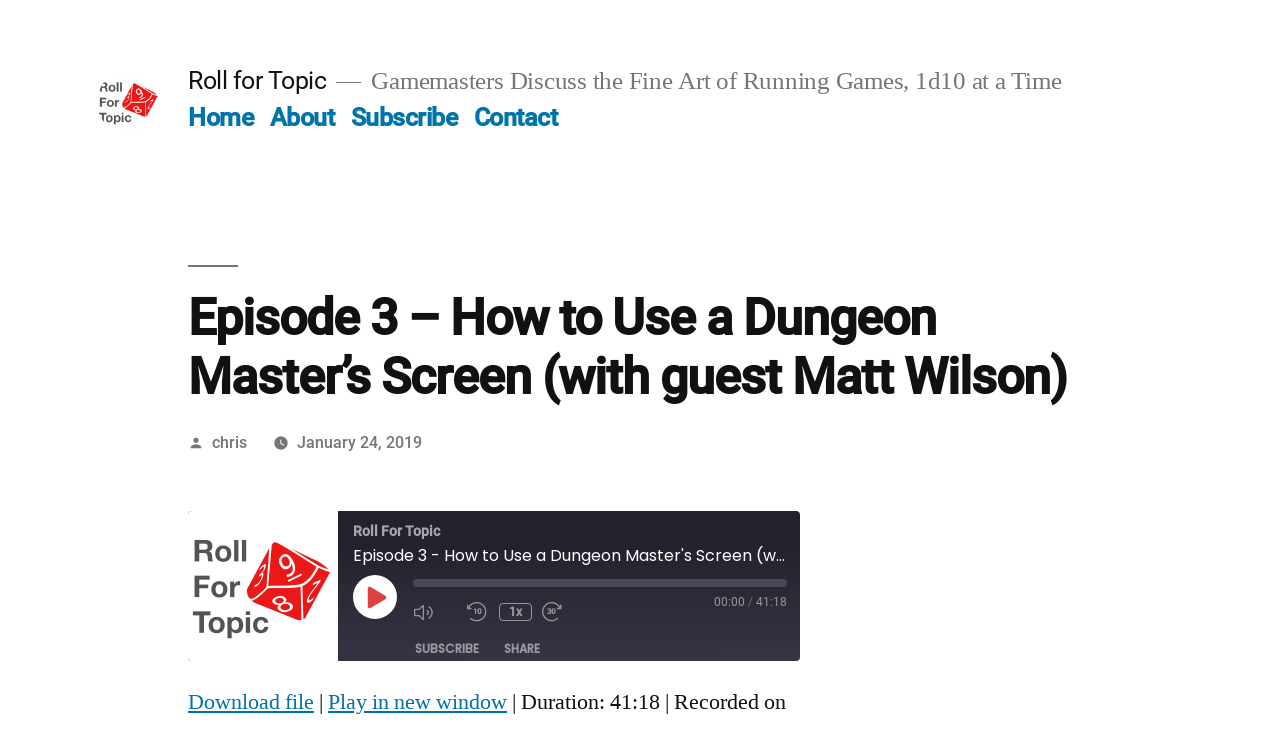

--- FILE ---
content_type: text/html; charset=UTF-8
request_url: https://www.gmdiscussions.com/podcast/episode-3/
body_size: 23854
content:
<!doctype html>
<html lang="en-US">
<head>
	<meta charset="UTF-8" />
	<meta name="viewport" content="width=device-width, initial-scale=1" />
	<link rel="profile" href="https://gmpg.org/xfn/11" />
	<title>Episode 3 &#8211; How to Use a Dungeon Master&#8217;s Screen (with guest Matt Wilson) &#8211; Roll for Topic</title>
<meta name='robots' content='max-image-preview:large' />
<link rel="alternate" type="application/rss+xml" title="Roll for Topic &raquo; Feed" href="https://www.gmdiscussions.com/feed/" />
<link rel="alternate" type="application/rss+xml" title="Roll for Topic &raquo; Comments Feed" href="https://www.gmdiscussions.com/comments/feed/" />
<script>
window._wpemojiSettings = {"baseUrl":"https:\/\/s.w.org\/images\/core\/emoji\/14.0.0\/72x72\/","ext":".png","svgUrl":"https:\/\/s.w.org\/images\/core\/emoji\/14.0.0\/svg\/","svgExt":".svg","source":{"concatemoji":"https:\/\/www.gmdiscussions.com\/wp-includes\/js\/wp-emoji-release.min.js?ver=6.3.7"}};
/*! This file is auto-generated */
!function(i,n){var o,s,e;function c(e){try{var t={supportTests:e,timestamp:(new Date).valueOf()};sessionStorage.setItem(o,JSON.stringify(t))}catch(e){}}function p(e,t,n){e.clearRect(0,0,e.canvas.width,e.canvas.height),e.fillText(t,0,0);var t=new Uint32Array(e.getImageData(0,0,e.canvas.width,e.canvas.height).data),r=(e.clearRect(0,0,e.canvas.width,e.canvas.height),e.fillText(n,0,0),new Uint32Array(e.getImageData(0,0,e.canvas.width,e.canvas.height).data));return t.every(function(e,t){return e===r[t]})}function u(e,t,n){switch(t){case"flag":return n(e,"\ud83c\udff3\ufe0f\u200d\u26a7\ufe0f","\ud83c\udff3\ufe0f\u200b\u26a7\ufe0f")?!1:!n(e,"\ud83c\uddfa\ud83c\uddf3","\ud83c\uddfa\u200b\ud83c\uddf3")&&!n(e,"\ud83c\udff4\udb40\udc67\udb40\udc62\udb40\udc65\udb40\udc6e\udb40\udc67\udb40\udc7f","\ud83c\udff4\u200b\udb40\udc67\u200b\udb40\udc62\u200b\udb40\udc65\u200b\udb40\udc6e\u200b\udb40\udc67\u200b\udb40\udc7f");case"emoji":return!n(e,"\ud83e\udef1\ud83c\udffb\u200d\ud83e\udef2\ud83c\udfff","\ud83e\udef1\ud83c\udffb\u200b\ud83e\udef2\ud83c\udfff")}return!1}function f(e,t,n){var r="undefined"!=typeof WorkerGlobalScope&&self instanceof WorkerGlobalScope?new OffscreenCanvas(300,150):i.createElement("canvas"),a=r.getContext("2d",{willReadFrequently:!0}),o=(a.textBaseline="top",a.font="600 32px Arial",{});return e.forEach(function(e){o[e]=t(a,e,n)}),o}function t(e){var t=i.createElement("script");t.src=e,t.defer=!0,i.head.appendChild(t)}"undefined"!=typeof Promise&&(o="wpEmojiSettingsSupports",s=["flag","emoji"],n.supports={everything:!0,everythingExceptFlag:!0},e=new Promise(function(e){i.addEventListener("DOMContentLoaded",e,{once:!0})}),new Promise(function(t){var n=function(){try{var e=JSON.parse(sessionStorage.getItem(o));if("object"==typeof e&&"number"==typeof e.timestamp&&(new Date).valueOf()<e.timestamp+604800&&"object"==typeof e.supportTests)return e.supportTests}catch(e){}return null}();if(!n){if("undefined"!=typeof Worker&&"undefined"!=typeof OffscreenCanvas&&"undefined"!=typeof URL&&URL.createObjectURL&&"undefined"!=typeof Blob)try{var e="postMessage("+f.toString()+"("+[JSON.stringify(s),u.toString(),p.toString()].join(",")+"));",r=new Blob([e],{type:"text/javascript"}),a=new Worker(URL.createObjectURL(r),{name:"wpTestEmojiSupports"});return void(a.onmessage=function(e){c(n=e.data),a.terminate(),t(n)})}catch(e){}c(n=f(s,u,p))}t(n)}).then(function(e){for(var t in e)n.supports[t]=e[t],n.supports.everything=n.supports.everything&&n.supports[t],"flag"!==t&&(n.supports.everythingExceptFlag=n.supports.everythingExceptFlag&&n.supports[t]);n.supports.everythingExceptFlag=n.supports.everythingExceptFlag&&!n.supports.flag,n.DOMReady=!1,n.readyCallback=function(){n.DOMReady=!0}}).then(function(){return e}).then(function(){var e;n.supports.everything||(n.readyCallback(),(e=n.source||{}).concatemoji?t(e.concatemoji):e.wpemoji&&e.twemoji&&(t(e.twemoji),t(e.wpemoji)))}))}((window,document),window._wpemojiSettings);
</script>
<style>
img.wp-smiley,
img.emoji {
	display: inline !important;
	border: none !important;
	box-shadow: none !important;
	height: 1em !important;
	width: 1em !important;
	margin: 0 0.07em !important;
	vertical-align: -0.1em !important;
	background: none !important;
	padding: 0 !important;
}
</style>
	<link rel='stylesheet' id='wp-block-library-css' href='https://www.gmdiscussions.com/wp-includes/css/dist/block-library/style.min.css?ver=6.3.7' media='all' />
<style id='wp-block-library-theme-inline-css'>
.wp-block-audio figcaption{color:#555;font-size:13px;text-align:center}.is-dark-theme .wp-block-audio figcaption{color:hsla(0,0%,100%,.65)}.wp-block-audio{margin:0 0 1em}.wp-block-code{border:1px solid #ccc;border-radius:4px;font-family:Menlo,Consolas,monaco,monospace;padding:.8em 1em}.wp-block-embed figcaption{color:#555;font-size:13px;text-align:center}.is-dark-theme .wp-block-embed figcaption{color:hsla(0,0%,100%,.65)}.wp-block-embed{margin:0 0 1em}.blocks-gallery-caption{color:#555;font-size:13px;text-align:center}.is-dark-theme .blocks-gallery-caption{color:hsla(0,0%,100%,.65)}.wp-block-image figcaption{color:#555;font-size:13px;text-align:center}.is-dark-theme .wp-block-image figcaption{color:hsla(0,0%,100%,.65)}.wp-block-image{margin:0 0 1em}.wp-block-pullquote{border-bottom:4px solid;border-top:4px solid;color:currentColor;margin-bottom:1.75em}.wp-block-pullquote cite,.wp-block-pullquote footer,.wp-block-pullquote__citation{color:currentColor;font-size:.8125em;font-style:normal;text-transform:uppercase}.wp-block-quote{border-left:.25em solid;margin:0 0 1.75em;padding-left:1em}.wp-block-quote cite,.wp-block-quote footer{color:currentColor;font-size:.8125em;font-style:normal;position:relative}.wp-block-quote.has-text-align-right{border-left:none;border-right:.25em solid;padding-left:0;padding-right:1em}.wp-block-quote.has-text-align-center{border:none;padding-left:0}.wp-block-quote.is-large,.wp-block-quote.is-style-large,.wp-block-quote.is-style-plain{border:none}.wp-block-search .wp-block-search__label{font-weight:700}.wp-block-search__button{border:1px solid #ccc;padding:.375em .625em}:where(.wp-block-group.has-background){padding:1.25em 2.375em}.wp-block-separator.has-css-opacity{opacity:.4}.wp-block-separator{border:none;border-bottom:2px solid;margin-left:auto;margin-right:auto}.wp-block-separator.has-alpha-channel-opacity{opacity:1}.wp-block-separator:not(.is-style-wide):not(.is-style-dots){width:100px}.wp-block-separator.has-background:not(.is-style-dots){border-bottom:none;height:1px}.wp-block-separator.has-background:not(.is-style-wide):not(.is-style-dots){height:2px}.wp-block-table{margin:0 0 1em}.wp-block-table td,.wp-block-table th{word-break:normal}.wp-block-table figcaption{color:#555;font-size:13px;text-align:center}.is-dark-theme .wp-block-table figcaption{color:hsla(0,0%,100%,.65)}.wp-block-video figcaption{color:#555;font-size:13px;text-align:center}.is-dark-theme .wp-block-video figcaption{color:hsla(0,0%,100%,.65)}.wp-block-video{margin:0 0 1em}.wp-block-template-part.has-background{margin-bottom:0;margin-top:0;padding:1.25em 2.375em}
</style>
<style id='classic-theme-styles-inline-css'>
/*! This file is auto-generated */
.wp-block-button__link{color:#fff;background-color:#32373c;border-radius:9999px;box-shadow:none;text-decoration:none;padding:calc(.667em + 2px) calc(1.333em + 2px);font-size:1.125em}.wp-block-file__button{background:#32373c;color:#fff;text-decoration:none}
</style>
<style id='global-styles-inline-css'>
body{--wp--preset--color--black: #000000;--wp--preset--color--cyan-bluish-gray: #abb8c3;--wp--preset--color--white: #FFF;--wp--preset--color--pale-pink: #f78da7;--wp--preset--color--vivid-red: #cf2e2e;--wp--preset--color--luminous-vivid-orange: #ff6900;--wp--preset--color--luminous-vivid-amber: #fcb900;--wp--preset--color--light-green-cyan: #7bdcb5;--wp--preset--color--vivid-green-cyan: #00d084;--wp--preset--color--pale-cyan-blue: #8ed1fc;--wp--preset--color--vivid-cyan-blue: #0693e3;--wp--preset--color--vivid-purple: #9b51e0;--wp--preset--color--primary: #0073a8;--wp--preset--color--secondary: #005075;--wp--preset--color--dark-gray: #111;--wp--preset--color--light-gray: #767676;--wp--preset--gradient--vivid-cyan-blue-to-vivid-purple: linear-gradient(135deg,rgba(6,147,227,1) 0%,rgb(155,81,224) 100%);--wp--preset--gradient--light-green-cyan-to-vivid-green-cyan: linear-gradient(135deg,rgb(122,220,180) 0%,rgb(0,208,130) 100%);--wp--preset--gradient--luminous-vivid-amber-to-luminous-vivid-orange: linear-gradient(135deg,rgba(252,185,0,1) 0%,rgba(255,105,0,1) 100%);--wp--preset--gradient--luminous-vivid-orange-to-vivid-red: linear-gradient(135deg,rgba(255,105,0,1) 0%,rgb(207,46,46) 100%);--wp--preset--gradient--very-light-gray-to-cyan-bluish-gray: linear-gradient(135deg,rgb(238,238,238) 0%,rgb(169,184,195) 100%);--wp--preset--gradient--cool-to-warm-spectrum: linear-gradient(135deg,rgb(74,234,220) 0%,rgb(151,120,209) 20%,rgb(207,42,186) 40%,rgb(238,44,130) 60%,rgb(251,105,98) 80%,rgb(254,248,76) 100%);--wp--preset--gradient--blush-light-purple: linear-gradient(135deg,rgb(255,206,236) 0%,rgb(152,150,240) 100%);--wp--preset--gradient--blush-bordeaux: linear-gradient(135deg,rgb(254,205,165) 0%,rgb(254,45,45) 50%,rgb(107,0,62) 100%);--wp--preset--gradient--luminous-dusk: linear-gradient(135deg,rgb(255,203,112) 0%,rgb(199,81,192) 50%,rgb(65,88,208) 100%);--wp--preset--gradient--pale-ocean: linear-gradient(135deg,rgb(255,245,203) 0%,rgb(182,227,212) 50%,rgb(51,167,181) 100%);--wp--preset--gradient--electric-grass: linear-gradient(135deg,rgb(202,248,128) 0%,rgb(113,206,126) 100%);--wp--preset--gradient--midnight: linear-gradient(135deg,rgb(2,3,129) 0%,rgb(40,116,252) 100%);--wp--preset--font-size--small: 19.5px;--wp--preset--font-size--medium: 20px;--wp--preset--font-size--large: 36.5px;--wp--preset--font-size--x-large: 42px;--wp--preset--font-size--normal: 22px;--wp--preset--font-size--huge: 49.5px;--wp--preset--spacing--20: 0.44rem;--wp--preset--spacing--30: 0.67rem;--wp--preset--spacing--40: 1rem;--wp--preset--spacing--50: 1.5rem;--wp--preset--spacing--60: 2.25rem;--wp--preset--spacing--70: 3.38rem;--wp--preset--spacing--80: 5.06rem;--wp--preset--shadow--natural: 6px 6px 9px rgba(0, 0, 0, 0.2);--wp--preset--shadow--deep: 12px 12px 50px rgba(0, 0, 0, 0.4);--wp--preset--shadow--sharp: 6px 6px 0px rgba(0, 0, 0, 0.2);--wp--preset--shadow--outlined: 6px 6px 0px -3px rgba(255, 255, 255, 1), 6px 6px rgba(0, 0, 0, 1);--wp--preset--shadow--crisp: 6px 6px 0px rgba(0, 0, 0, 1);}:where(.is-layout-flex){gap: 0.5em;}:where(.is-layout-grid){gap: 0.5em;}body .is-layout-flow > .alignleft{float: left;margin-inline-start: 0;margin-inline-end: 2em;}body .is-layout-flow > .alignright{float: right;margin-inline-start: 2em;margin-inline-end: 0;}body .is-layout-flow > .aligncenter{margin-left: auto !important;margin-right: auto !important;}body .is-layout-constrained > .alignleft{float: left;margin-inline-start: 0;margin-inline-end: 2em;}body .is-layout-constrained > .alignright{float: right;margin-inline-start: 2em;margin-inline-end: 0;}body .is-layout-constrained > .aligncenter{margin-left: auto !important;margin-right: auto !important;}body .is-layout-constrained > :where(:not(.alignleft):not(.alignright):not(.alignfull)){max-width: var(--wp--style--global--content-size);margin-left: auto !important;margin-right: auto !important;}body .is-layout-constrained > .alignwide{max-width: var(--wp--style--global--wide-size);}body .is-layout-flex{display: flex;}body .is-layout-flex{flex-wrap: wrap;align-items: center;}body .is-layout-flex > *{margin: 0;}body .is-layout-grid{display: grid;}body .is-layout-grid > *{margin: 0;}:where(.wp-block-columns.is-layout-flex){gap: 2em;}:where(.wp-block-columns.is-layout-grid){gap: 2em;}:where(.wp-block-post-template.is-layout-flex){gap: 1.25em;}:where(.wp-block-post-template.is-layout-grid){gap: 1.25em;}.has-black-color{color: var(--wp--preset--color--black) !important;}.has-cyan-bluish-gray-color{color: var(--wp--preset--color--cyan-bluish-gray) !important;}.has-white-color{color: var(--wp--preset--color--white) !important;}.has-pale-pink-color{color: var(--wp--preset--color--pale-pink) !important;}.has-vivid-red-color{color: var(--wp--preset--color--vivid-red) !important;}.has-luminous-vivid-orange-color{color: var(--wp--preset--color--luminous-vivid-orange) !important;}.has-luminous-vivid-amber-color{color: var(--wp--preset--color--luminous-vivid-amber) !important;}.has-light-green-cyan-color{color: var(--wp--preset--color--light-green-cyan) !important;}.has-vivid-green-cyan-color{color: var(--wp--preset--color--vivid-green-cyan) !important;}.has-pale-cyan-blue-color{color: var(--wp--preset--color--pale-cyan-blue) !important;}.has-vivid-cyan-blue-color{color: var(--wp--preset--color--vivid-cyan-blue) !important;}.has-vivid-purple-color{color: var(--wp--preset--color--vivid-purple) !important;}.has-black-background-color{background-color: var(--wp--preset--color--black) !important;}.has-cyan-bluish-gray-background-color{background-color: var(--wp--preset--color--cyan-bluish-gray) !important;}.has-white-background-color{background-color: var(--wp--preset--color--white) !important;}.has-pale-pink-background-color{background-color: var(--wp--preset--color--pale-pink) !important;}.has-vivid-red-background-color{background-color: var(--wp--preset--color--vivid-red) !important;}.has-luminous-vivid-orange-background-color{background-color: var(--wp--preset--color--luminous-vivid-orange) !important;}.has-luminous-vivid-amber-background-color{background-color: var(--wp--preset--color--luminous-vivid-amber) !important;}.has-light-green-cyan-background-color{background-color: var(--wp--preset--color--light-green-cyan) !important;}.has-vivid-green-cyan-background-color{background-color: var(--wp--preset--color--vivid-green-cyan) !important;}.has-pale-cyan-blue-background-color{background-color: var(--wp--preset--color--pale-cyan-blue) !important;}.has-vivid-cyan-blue-background-color{background-color: var(--wp--preset--color--vivid-cyan-blue) !important;}.has-vivid-purple-background-color{background-color: var(--wp--preset--color--vivid-purple) !important;}.has-black-border-color{border-color: var(--wp--preset--color--black) !important;}.has-cyan-bluish-gray-border-color{border-color: var(--wp--preset--color--cyan-bluish-gray) !important;}.has-white-border-color{border-color: var(--wp--preset--color--white) !important;}.has-pale-pink-border-color{border-color: var(--wp--preset--color--pale-pink) !important;}.has-vivid-red-border-color{border-color: var(--wp--preset--color--vivid-red) !important;}.has-luminous-vivid-orange-border-color{border-color: var(--wp--preset--color--luminous-vivid-orange) !important;}.has-luminous-vivid-amber-border-color{border-color: var(--wp--preset--color--luminous-vivid-amber) !important;}.has-light-green-cyan-border-color{border-color: var(--wp--preset--color--light-green-cyan) !important;}.has-vivid-green-cyan-border-color{border-color: var(--wp--preset--color--vivid-green-cyan) !important;}.has-pale-cyan-blue-border-color{border-color: var(--wp--preset--color--pale-cyan-blue) !important;}.has-vivid-cyan-blue-border-color{border-color: var(--wp--preset--color--vivid-cyan-blue) !important;}.has-vivid-purple-border-color{border-color: var(--wp--preset--color--vivid-purple) !important;}.has-vivid-cyan-blue-to-vivid-purple-gradient-background{background: var(--wp--preset--gradient--vivid-cyan-blue-to-vivid-purple) !important;}.has-light-green-cyan-to-vivid-green-cyan-gradient-background{background: var(--wp--preset--gradient--light-green-cyan-to-vivid-green-cyan) !important;}.has-luminous-vivid-amber-to-luminous-vivid-orange-gradient-background{background: var(--wp--preset--gradient--luminous-vivid-amber-to-luminous-vivid-orange) !important;}.has-luminous-vivid-orange-to-vivid-red-gradient-background{background: var(--wp--preset--gradient--luminous-vivid-orange-to-vivid-red) !important;}.has-very-light-gray-to-cyan-bluish-gray-gradient-background{background: var(--wp--preset--gradient--very-light-gray-to-cyan-bluish-gray) !important;}.has-cool-to-warm-spectrum-gradient-background{background: var(--wp--preset--gradient--cool-to-warm-spectrum) !important;}.has-blush-light-purple-gradient-background{background: var(--wp--preset--gradient--blush-light-purple) !important;}.has-blush-bordeaux-gradient-background{background: var(--wp--preset--gradient--blush-bordeaux) !important;}.has-luminous-dusk-gradient-background{background: var(--wp--preset--gradient--luminous-dusk) !important;}.has-pale-ocean-gradient-background{background: var(--wp--preset--gradient--pale-ocean) !important;}.has-electric-grass-gradient-background{background: var(--wp--preset--gradient--electric-grass) !important;}.has-midnight-gradient-background{background: var(--wp--preset--gradient--midnight) !important;}.has-small-font-size{font-size: var(--wp--preset--font-size--small) !important;}.has-medium-font-size{font-size: var(--wp--preset--font-size--medium) !important;}.has-large-font-size{font-size: var(--wp--preset--font-size--large) !important;}.has-x-large-font-size{font-size: var(--wp--preset--font-size--x-large) !important;}
.wp-block-navigation a:where(:not(.wp-element-button)){color: inherit;}
:where(.wp-block-post-template.is-layout-flex){gap: 1.25em;}:where(.wp-block-post-template.is-layout-grid){gap: 1.25em;}
:where(.wp-block-columns.is-layout-flex){gap: 2em;}:where(.wp-block-columns.is-layout-grid){gap: 2em;}
.wp-block-pullquote{font-size: 1.5em;line-height: 1.6;}
</style>
<link rel='stylesheet' id='twentynineteen-style-css' href='https://www.gmdiscussions.com/wp-content/themes/twentynineteen/style.css?ver=2.7' media='all' />
<link rel='stylesheet' id='twentynineteen-print-style-css' href='https://www.gmdiscussions.com/wp-content/themes/twentynineteen/print.css?ver=2.7' media='print' />
<script src='https://www.gmdiscussions.com/wp-content/themes/twentynineteen/js/priority-menu.js?ver=20200129' id='twentynineteen-priority-menu-js' defer data-wp-strategy='defer'></script>
<link rel="https://api.w.org/" href="https://www.gmdiscussions.com/wp-json/" /><link rel="alternate" type="application/json" href="https://www.gmdiscussions.com/wp-json/wp/v2/podcast/23" /><link rel="EditURI" type="application/rsd+xml" title="RSD" href="https://www.gmdiscussions.com/xmlrpc.php?rsd" />
<meta name="generator" content="WordPress 6.3.7" />
<meta name="generator" content="Seriously Simple Podcasting 3.1.1" />
<link rel="canonical" href="https://www.gmdiscussions.com/podcast/episode-3/" />
<link rel='shortlink' href='https://www.gmdiscussions.com/?p=23' />
<link rel="alternate" type="application/json+oembed" href="https://www.gmdiscussions.com/wp-json/oembed/1.0/embed?url=https%3A%2F%2Fwww.gmdiscussions.com%2Fpodcast%2Fepisode-3%2F" />
<link rel="alternate" type="text/xml+oembed" href="https://www.gmdiscussions.com/wp-json/oembed/1.0/embed?url=https%3A%2F%2Fwww.gmdiscussions.com%2Fpodcast%2Fepisode-3%2F&#038;format=xml" />

<link rel="alternate" type="application/rss+xml" title="Podcast RSS feed" href="https://www.gmdiscussions.com/feed/podcast" />

</head>

<body class="podcast-template-default single single-podcast postid-23 wp-custom-logo wp-embed-responsive singular image-filters-enabled">
<div id="page" class="site">
	<a class="skip-link screen-reader-text" href="#content">
		Skip to content	</a>

		<header id="masthead" class="site-header">

			<div class="site-branding-container">
				<div class="site-branding">

			<div class="site-logo"><a href="https://www.gmdiscussions.com/" class="custom-logo-link" rel="home"><img width="190" height="190" src="https://www.gmdiscussions.com/wp-content/uploads/cropped-Artboard-Copy-2.png" class="custom-logo" alt="Roll for Topic" decoding="async" srcset="https://www.gmdiscussions.com/wp-content/uploads/cropped-Artboard-Copy-2.png 190w, https://www.gmdiscussions.com/wp-content/uploads/cropped-Artboard-Copy-2-150x150.png 150w" sizes="(max-width: 190px) 100vw, 190px" /></a></div>
								<p class="site-title"><a href="https://www.gmdiscussions.com/" rel="home">Roll for Topic</a></p>
			
				<p class="site-description">
				Gamemasters Discuss the Fine Art of Running Games, 1d10 at a Time			</p>
				<nav id="site-navigation" class="main-navigation" aria-label="Top Menu">
			<div class="menu-primary-menu-container"><ul id="menu-primary-menu" class="main-menu"><li id="menu-item-53" class="menu-item menu-item-type-custom menu-item-object-custom menu-item-53"><a href="/">Home</a></li>
<li id="menu-item-50" class="menu-item menu-item-type-post_type menu-item-object-page menu-item-50"><a href="https://www.gmdiscussions.com/about/">About</a></li>
<li id="menu-item-79" class="menu-item menu-item-type-post_type menu-item-object-page menu-item-79"><a href="https://www.gmdiscussions.com/subscribe/">Subscribe</a></li>
<li id="menu-item-194" class="menu-item menu-item-type-post_type menu-item-object-page menu-item-194"><a href="https://www.gmdiscussions.com/contact/">Contact</a></li>
</ul></div>
			<div class="main-menu-more">
				<ul class="main-menu">
					<li class="menu-item menu-item-has-children">
						<button class="submenu-expand main-menu-more-toggle is-empty" tabindex="-1"
							aria-label="More" aria-haspopup="true" aria-expanded="false"><svg class="svg-icon" width="24" height="24" aria-hidden="true" role="img" focusable="false" xmlns="http://www.w3.org/2000/svg"><g fill="none" fill-rule="evenodd"><path d="M0 0h24v24H0z"/><path fill="currentColor" fill-rule="nonzero" d="M12 2c5.52 0 10 4.48 10 10s-4.48 10-10 10S2 17.52 2 12 6.48 2 12 2zM6 14a2 2 0 1 0 0-4 2 2 0 0 0 0 4zm6 0a2 2 0 1 0 0-4 2 2 0 0 0 0 4zm6 0a2 2 0 1 0 0-4 2 2 0 0 0 0 4z"/></g></svg>
						</button>
						<ul class="sub-menu hidden-links">
							<li class="mobile-parent-nav-menu-item">
								<button class="menu-item-link-return"><svg class="svg-icon" width="24" height="24" aria-hidden="true" role="img" focusable="false" viewBox="0 0 24 24" version="1.1" xmlns="http://www.w3.org/2000/svg" xmlns:xlink="http://www.w3.org/1999/xlink"><path d="M15.41 7.41L14 6l-6 6 6 6 1.41-1.41L10.83 12z"></path><path d="M0 0h24v24H0z" fill="none"></path></svg>Back
								</button>
							</li>
						</ul>
					</li>
				</ul>
			</div>		</nav><!-- #site-navigation -->
		</div><!-- .site-branding -->
			</div><!-- .site-branding-container -->

					</header><!-- #masthead -->

	<div id="content" class="site-content">

	<div id="primary" class="content-area">
		<main id="main" class="site-main">

			
<article id="post-23" class="post-23 podcast type-podcast status-publish hentry tag-dungeon-master-screen series-roll-for-topic entry">
		<header class="entry-header">
		
<h1 class="entry-title">Episode 3 &#8211; How to Use a Dungeon Master&#8217;s Screen (with guest Matt Wilson)</h1>
<div class="entry-meta">
	<span class="byline"><svg class="svg-icon" width="16" height="16" aria-hidden="true" role="img" focusable="false" viewBox="0 0 24 24" version="1.1" xmlns="http://www.w3.org/2000/svg" xmlns:xlink="http://www.w3.org/1999/xlink"><path d="M12 12c2.21 0 4-1.79 4-4s-1.79-4-4-4-4 1.79-4 4 1.79 4 4 4zm0 2c-2.67 0-8 1.34-8 4v2h16v-2c0-2.66-5.33-4-8-4z"></path><path d="M0 0h24v24H0z" fill="none"></path></svg><span class="screen-reader-text">Posted by</span><span class="author vcard"><a class="url fn n" href="https://www.gmdiscussions.com/author/chris/">chris</a></span></span>	<span class="posted-on"><svg class="svg-icon" width="16" height="16" aria-hidden="true" role="img" focusable="false" xmlns="http://www.w3.org/2000/svg" viewBox="0 0 24 24"><defs><path id="a" d="M0 0h24v24H0V0z"></path></defs><clipPath id="b"><use xlink:href="#a" overflow="visible"></use></clipPath><path clip-path="url(#b)" d="M12 2C6.5 2 2 6.5 2 12s4.5 10 10 10 10-4.5 10-10S17.5 2 12 2zm4.2 14.2L11 13V7h1.5v5.2l4.5 2.7-.8 1.3z"></path></svg><a href="https://www.gmdiscussions.com/podcast/episode-3/" rel="bookmark"><time class="entry-date published" datetime="2019-01-24T20:45:30-05:00">January 24, 2019</time><time class="updated" datetime="2019-04-11T15:02:40-05:00">April 11, 2019</time></a></span>	<span class="comment-count">
					</span>
	</div><!-- .entry-meta -->
		</header>
	
	<div class="entry-content">
		<div class="podcast_player">
<div id="621275500" class="castos-player dark-mode" data-episode="23" data-player_id="621275500">
	<div class="player">
		<div class="player__main">
			<div class="player__artwork player__artwork-23">
				<img src="https://www.gmdiscussions.com/wp-content/uploads/rft-logo-square-3000-150x150.png" alt="Roll For Topic" title="Roll For Topic">
			</div>
			<div class="player__body">
				<div class="currently-playing">
					<div class="show player__podcast-title">
						Roll For Topic					</div>
					<div class="episode-title player__episode-title">Episode 3 - How to Use a Dungeon Master's Screen (with guest Matt Wilson)</div>
				</div>
				<div class="play-progress">
					<div class="play-pause-controls">
						<button title="Play" class="play-btn">
							<span class="screen-reader-text">Play Episode</span>
						</button>
						<button title="Pause" class="pause-btn hide">
							<span class="screen-reader-text">Pause Episode</span>
						</button>
						<img src="https://www.gmdiscussions.com/wp-content/plugins/seriously-simple-podcasting/assets/css/images/player/images/icon-loader.svg" alt="Loading" class="ssp-loader hide"/>
					</div>
					<div>
						<audio preload="none" class="clip clip-23">
							<source src="https://www.gmdiscussions.com/podcast-player/23/episode-3.mp3">
						</audio>
						<div class="ssp-progress" role="progressbar" title="Seek">
							<span class="progress__filled"></span>
						</div>
						<div class="ssp-playback playback">
							<div class="playback__controls">
								<button class="player-btn__volume" title="Mute/Unmute">
									<span class="screen-reader-text">Mute/Unmute Episode</span>
								</button>
								<button data-skip="-10" class="player-btn__rwd" title="Rewind 10 seconds">
								<span class="screen-reader-text">Rewind 10 Seconds</span>
								</button>
								<button data-speed="1" class="player-btn__speed" title="Playback Speed">1x</button>
								<button data-skip="30" class="player-btn__fwd" title="Fast Forward 30 seconds">
									<span class="screen-reader-text">Fast Forward 30 seconds</span>
								</button>
							</div>
							<div class="playback__timers">
								<time class="ssp-timer">00:00</time>
								<span>/</span>
								<!-- We need actual duration here from the server -->
								<time class="ssp-duration">41:18</time>
							</div>
						</div>
					</div>
				</div>
								<nav class="player-panels-nav">
											<button class="subscribe-btn" id="subscribe-btn-23" title="Subscribe">Subscribe</button>
																<button class="share-btn" id="share-btn-23" title="Share">Share</button>
									</nav>
							</div>
		</div>
	</div>
		<div class="player-panels player-panels-23">
				<div class="subscribe player-panel subscribe-23">
			<div class="close-btn close-btn-23">
				<span></span>
				<span></span>
			</div>
			<div class="panel__inner">
				<div class="subscribe-icons">
									</div>
				<div class="player-panel-row" area-label="RSS Feed URL">
					<div class="title">
						RSS Feed					</div>
					<div>
						<input value="https://www.gmdiscussions.com/feed/podcast/roll-for-topic" class="input-rss input-rss-23" title="RSS Feed URL" readonly />
					</div>
					<button class="copy-rss copy-rss-23" title="Copy RSS Feed URL"></button>
				</div>
			</div>
		</div>
						<div class="share share-23 player-panel">
			<div class="close-btn close-btn-23">
				<span></span>
				<span></span>
			</div>
			<div class="player-panel-row">
				<div class="title">
					Share				</div>
				<div class="icons-holder">
					<a href="https://www.facebook.com/sharer/sharer.php?u=https://www.gmdiscussions.com/podcast/episode-3/&t=Episode 3 - How to Use a Dungeon Master's Screen (with guest Matt Wilson)"
					   target="_blank" rel="noopener noreferrer" class="share-icon facebook" title="Share on Facebook">
						<span></span>
					</a>
					<a href="https://twitter.com/intent/tweet?text=https://www.gmdiscussions.com/podcast/episode-3/&url=Episode 3 - How to Use a Dungeon Master's Screen (with guest Matt Wilson)"
					   target="_blank" rel="noopener noreferrer" class="share-icon twitter" title="Share on Twitter">
						<span></span>
					</a>
					<a href="https://www.gmdiscussions.com/podcast-player/23/episode-3.mp3"
					   target="_blank" rel="noopener noreferrer" class="share-icon download" title="Download" download>
						<span></span>
					</a>
				</div>
			</div>
			<div class="player-panel-row">
				<div class="title">
					Link				</div>
				<div>
					<input value="https://www.gmdiscussions.com/podcast/episode-3/" class="input-link input-link-23" title="Episode URL" readonly />
				</div>
				<button class="copy-link copy-link-23" title="Copy Episode URL" readonly=""></button>
			</div>
			<div class="player-panel-row">
				<div class="title">
					Embed				</div>
				<div style="height: 10px;">
					<input type="text" value='&lt;blockquote class=&quot;wp-embedded-content&quot; data-secret=&quot;9ssxUC4rox&quot;&gt;&lt;a href=&quot;https://www.gmdiscussions.com/podcast/episode-3/&quot;&gt;Episode 3 &#8211; How to Use a Dungeon Master&#8217;s Screen (with guest Matt Wilson)&lt;/a&gt;&lt;/blockquote&gt;&lt;iframe sandbox=&quot;allow-scripts&quot; security=&quot;restricted&quot; src=&quot;https://www.gmdiscussions.com/podcast/episode-3/embed/#?secret=9ssxUC4rox&quot; width=&quot;500&quot; height=&quot;350&quot; title=&quot;&#8220;Episode 3 &#8211; How to Use a Dungeon Master&#8217;s Screen (with guest Matt Wilson)&#8221; &#8212; Roll for Topic&quot; data-secret=&quot;9ssxUC4rox&quot; frameborder=&quot;0&quot; marginwidth=&quot;0&quot; marginheight=&quot;0&quot; scrolling=&quot;no&quot; class=&quot;wp-embedded-content&quot;&gt;&lt;/iframe&gt;&lt;script&gt;
/*! This file is auto-generated */
!function(c,d){&quot;use strict&quot;;var e=!1,o=!1;if(d.querySelector)if(c.addEventListener)e=!0;if(c.wp=c.wp||{},c.wp.receiveEmbedMessage);else if(c.wp.receiveEmbedMessage=function(e){var t=e.data;if(!t);else if(!(t.secret||t.message||t.value));else if(/[^a-zA-Z0-9]/.test(t.secret));else{for(var r,s,a,i=d.querySelectorAll(&#039;iframe[data-secret=&quot;&#039;+t.secret+&#039;&quot;]&#039;),n=d.querySelectorAll(&#039;blockquote[data-secret=&quot;&#039;+t.secret+&#039;&quot;]&#039;),o=new RegExp(&quot;^https?:$&quot;,&quot;i&quot;),l=0;l&lt;n.length;l++)n[l].style.display=&quot;none&quot;;for(l=0;l&lt;i.length;l++)if(r=i[l],e.source!==r.contentWindow);else{if(r.removeAttribute(&quot;style&quot;),&quot;height&quot;===t.message){if(1e3&lt;(s=parseInt(t.value,10)))s=1e3;else if(~~s&lt;200)s=200;r.height=s}if(&quot;link&quot;===t.message)if(s=d.createElement(&quot;a&quot;),a=d.createElement(&quot;a&quot;),s.href=r.getAttribute(&quot;src&quot;),a.href=t.value,!o.test(a.protocol));else if(a.host===s.host)if(d.activeElement===r)c.top.location.href=t.value}}},e)c.addEventListener(&quot;message&quot;,c.wp.receiveEmbedMessage,!1),d.addEventListener(&quot;DOMContentLoaded&quot;,t,!1),c.addEventListener(&quot;load&quot;,t,!1);function t(){if(o);else{o=!0;for(var e,t,r,s=-1!==navigator.appVersion.indexOf(&quot;MSIE 10&quot;),a=!!navigator.userAgent.match(/Trident.*rv:11\./),i=d.querySelectorAll(&quot;iframe.wp-embedded-content&quot;),n=0;n&lt;i.length;n++){if(!(r=(t=i[n]).getAttribute(&quot;data-secret&quot;)))r=Math.random().toString(36).substr(2,10),t.src+=&quot;#?secret=&quot;+r,t.setAttribute(&quot;data-secret&quot;,r);if(s||a)(e=t.cloneNode(!0)).removeAttribute(&quot;security&quot;),t.parentNode.replaceChild(e,t);t.contentWindow.postMessage({message:&quot;ready&quot;,secret:r},&quot;*&quot;)}}}}(window,document);
&lt;/script&gt;
' title="Embed Code"
					       class="input-embed input-embed-23" readonly/>
				</div>
				<button class="copy-embed copy-embed-23" title="Copy Embed Code"></button>
			</div>
		</div>
			</div>
	
	</div>
<div class="podcast_meta"><aside><p><a href="https://www.gmdiscussions.com/podcast-download/23/episode-3.mp3?ref=download" title="Episode 3 &#8211; How to Use a Dungeon Master&#8217;s Screen (with guest Matt Wilson) " class="podcast-meta-download">Download file</a> | <a href="https://www.gmdiscussions.com/podcast-download/23/episode-3.mp3?ref=new_window" target="_blank" title="Episode 3 &#8211; How to Use a Dungeon Master&#8217;s Screen (with guest Matt Wilson) " class="podcast-meta-new-window">Play in new window</a> | <span class="podcast-meta-duration">Duration: 41:18</span> | <span class="podcast-meta-date">Recorded on January 16, 2019</span></p></aside></div></div>
<p>What makes a good DM screen, and what do they add to the game? Special guest gamemaster <a href="http://hypomodern.com/">Matt Wilson</a> joins Andy and Chris to talk about how they do (or don&#8217;t) use dungeon master&#8217;s screens. </p>



<p>Episode 3 appendix (AKA things that got mentioned):</p>



<ul><li><em><a href="http://site.pelgranepress.com/index.php/eternal-lies/">Eternal Lies</a></em>, a Trail of Cthulhu campaign that Matt is preparing to run with the <a href="https://site.pelgranepress.com/index.php/see-p-xx-quickshock-101/">Gumshoe Quickshock</a> system.</li>
<li><a href="http://hammerdog.com/twgs/">The World&#8217;s Greatest Screen</a> by Hammerdog Games, the customizable GM screen Matt uses in his games.</li><li><a href="https://en.wikipedia.org/wiki/Top_Secret_(role-playing_game)#Top_Secret/S.I._edition">Top Secret S/I</a>, an espionage RPG from the 80s whose player-facing GM screen Andy is fond of.</li><li>The hilariously over-the-top <em><a href="http://3.bp.blogspot.com/-nbNFd7F8Sg4/VHnP8qd6JLI/AAAAAAAAApA/F2ypbvQ4gTE/s1600/HackMaster%2BDM%2BShield%2B%2B01.jpg">Hackmaster</a></em><a href="http://3.bp.blogspot.com/-nbNFd7F8Sg4/VHnP8qd6JLI/AAAAAAAAApA/F2ypbvQ4gTE/s1600/HackMaster%2BDM%2BShield%2B%2B01.jpg"> GM screen</a>.</li><li>A <a href="https://merricb.com/2014/06/27/add-review-i6-ravenloft/">review of module <em>I6: Ravenloft</em></a> with an image and mention of its gorgeous isometric map, which appeared on its cover/GM screen.</li></ul>


<h2>Transcript provided by Barbara Tozier</h2>

<p>Hosts: Chris Salzman and Andy Rau</br>
Guest: Matt Wilson</br>
Episode 3: How to Use a Dungeon Master&#8217;s Screen</p>

<p>[opening music]</p>

<p>Chris: Welcome to _Roll for Topic_, a podcast about GMs discussing issues at the table. My name is Chris Salzman&#8230;</p>

<p>Andy: &#8230;and I&#8217;m Andy Rau.</p>

<p>Chris: And we are joined this week by Matt Wilson.</p>

<p>Matt: Hi, how&#8217;s it going folks?</p>

<p>Chris: We wanted to bring a guest on just to get some other opinions and also just be able to talk to some of our friends about some things that they&#8217;re thinking about at the table as well. So, Matt, can you just give us a quick rundown of what games are you currently GMing? What&#8217;s your brief history with running games?</p>

<p>Matt: Gotcha. I&#8217;ve been running games for quite some time, since I was in middle school, which was, oh, 20-25 years ago now. I&#8217;m a one game at a time sort of person. Currently I am in &#8212; towards the later stages of &#8212; a long running _7th Sea_ second edition campaign that Chris actually is a player in.</p>

<p>Chris: Yes.</p>

<p>Matt: And I am prepping as we speak for the next game I&#8217;m going to run, which is going to be a remixed version of Pelgrane Press&#8217;s &#8220;Eternal Lies&#8221; for _Trail of Cthulhu_.</p>

<p>Andy: Oh, fantastic.</p>

<p>Chris: Very fun.</p>

<p>Matt: Yeah, I&#8217;m really looking forward to that. I&#8217;ve had it for a while, I backed it, talked to Simon about it. It sounds&#8230; it&#8217;s got a really great response from the community of Cthulhu GMs, and I&#8217;m looking forward to put my own spin on it.</p>

<p>Andy: Are you running that with the GUMSHOE system?</p>

<p>Matt: I&#8217;m actually going to use the GUMSHOE Quick Shock system. It&#8217;s not really a second edition because they&#8217;re going to keep them both around, but it&#8217;s a many-years-later refined version of the system that Robin Laws put together for the _King in Yellow_ role playing game which is coming out in a couple of months.</p>

<p>Andy: Oh, nice.</p>

<p>Chris: Interesting. Do you know what are the major changes with it?</p>

<p>Matt: From my perspective, and we talked about a little bit about this beforehand, but I&#8217;ve been looking to streamline the mechanical engine of the system. And as Chris well knows, I, at this point in my GM career, *hate* rolling dice.</p>

<p>Chris: Yes.</p>

<p>Matt: I&#8217;m just done with the whole thing of rolling dice, as a GM. I mean, I&#8217;m still going to roll if I want to generate something random. Randomization is fine, but the whole thing where I&#8217;m rolling a bunch of NPC things behind the screen and keeping track of all that. That&#8217;s just too much. It&#8217;s altogether too much for me.</p>

<p>Chris: It&#8217;s funny that you&#8217;re running _7th Sea_, a game in which your players have to roll more dice than I&#8217;ve ever seen.</p>

<p>Matt: I&#8217;m fine with the players rolling dice. You guys knock your socks out rolling dice. But it gets weird when I have to do multiple NPCs and roll dice for each of them and all that stuff. The Quick Shock system puts all of the dice rolling &#8212; it&#8217;s a player facing system much like _Numenera_ or the _Cypher System_ if you&#8217;re familiar with that &#8212; where the player&#8217;s roll not only dictates whether or not they succeed, but also the consequences of how much they fail by failure. And it also has a really interesting group resolution mechanic where the challenge of an encounter, say, is set up front, and the party as a whole needs a certain level of success.</p>

<p>Chris: Oh, interesting.</p>

<p>Matt: So the stronger players in that particular type of encounter can carry the weaker ones, but everyone still gets to narrate, like, how they&#8217;re bailed out by the machine-gun-toting murder hobo&#8230;</p>

<p>Andy: There&#8217;s always one of those.</p>

<p>Matt: &#8230;or the neurasthenic person mostly cowers behind the scenes. But yeah, it&#8217;s got a good mix of retaining the core GUMSHOE investigative mechanics with streamlining the dice rolling.</p>

<p>Chris: Yeah.</p>

<p>Matt: I&#8217;m looking forward to seeing how that works out.</p>

<p>Chris: Well, let&#8217;s dive into the main thing that we do here. Andy, why don&#8217;t you take over at this point?</p>

<p>Andy: So the way that we do this podcast is at the beginning of the show, we &#8212; or our guest &#8212; roll a D10 and we check on our table of random topics to discuss and that die roll determines what we&#8217;re going to talk about for the next 20-25 minutes. So Matt, if you have a D10, I&#8217;m going to need a straight up D10 roll from you, no modifiers.</p>

<p>Matt: All right, well as a _7th Sea_ GM, I have a profound amount of D10. I have selected my favorite crystalline purple and blue one here.</p>

<p>Andy: Excellent.</p>

<p>Matt: I have rolled a six. What manner of topic is a six?</p>

<p>Andy: Oh my friends. The topic you&#8217;ve just chosen is: &#8220;How do you use DM screens?&#8221;</p>

<p>Matt: Ah, the old DM screen topic? Nice.</p>

<p>Andy: Yes, indeed.</p>

<p>Chris: Yes, this is excellent. I think we all have many opinions about this.</p>

<p>Matt: Perfect.</p>

<p>Chris: Andy, you had actually indicated you were hoping that this one was going to get rolled, so why don&#8217;t you start us off?</p>

<p>Andy: Yes, I have a confession. And that is I&#8230; I have a GM screen problem. Marriage and having kids has somewhat dampened down this problem. But there was a period of time in my life where I was purchasing GM screens for every system I owned or even thought I might want to play at some point in the future. And just a week or two ago, I was cleaning out the basement trying to clear out some of my junk and there is, like, a two foot stack down there of GM screens going back to the mid- early-’80s. It was a little sobering to see all of those screens down there, I&#8217;ll be totally honest with you. I have a few GM screens around the house, you might say. How about you guys?</p>

<p>Chris: Ha ha! I need to know a lot more about your screens before we move on here. Are they all used? Or, is it just a stack of shrink-wrapped GM screens?</p>

<p>Andy: They&#8217;re mostly used. I&#8217;m not going to lie, there&#8217;s probably a few shrink-wrapped ones in the pile if I were to look closely. But no, I&#8217;ve used them, although I don&#8217;t necessarily use them for the system that they&#8217;re tied to. For instance, I have a lot of old White Wolf GM screens, and I don&#8217;t really run a lot of White Wolf games, I never have. As we get into the conversation, we can talk more about this, but my use of GM screens is not probably their intended use.</p>

<p>Matt: Intriguing. Intriguing.</p>

<p>Andy: Yes. So I&#8217;ll let your imaginations go wild with that. But, Matt, what about you? What&#8217;s your relationship to GM screens?</p>

<p>Matt: That&#8217;s a good question. Back when I was younger, the only GM screen I had was from the _HeroQuest_ board game. Are you familiar with the _HeroQuest_ board game? Who is the person that the GM was playing&#8230; Zoltan the Necromancer? Some beautiful ’80s, D&#038;D-style villainous sorcerer leering out at people. I used to use that for our GURPS games. Andy, I&#8217;m exactly in the boat there with you. I didn&#8217;t need the _HeroQuest_ reference tables at that point in time.</p>

<p>Andy: Yes.</p>

<p>Matt: But yeah, so I used that. For most of my GURPS games, I didn&#8217;t use a GM screen at all, actually. When we played in college, we&#8217;d come into classrooms and I&#8217;d use the lectern and the chalkboard, which was dope and I really wish that I had one of those in my house still, although it does make you feel an academic of some type. Since then, I bought GM screens for a number of my games. So, I have GM screens for _Call of Cthulhu_, _Trail of Cthulhu_, old _7th Sea_, other stuff&#8230; but I found myself constantly frustrated with them. So I bought one of those plastic doodads, and I wish I remembered the name of the company&#8230;</p>

<p>Andy: Like a customizable GM screen?</p>

<p>Matt: Yeah, exactly. It&#8217;s got pockets on both the inside and the outside and that&#8217;s actually what I use now when I use a GM screen. For the _7th Sea_ game, I have _7th Sea_ appropriate swashbuckling art on the outside and custom inserts on the inside to remind myself of things that I find interesting, but one of the constant frustrations with them is that you don&#8217;t often&#8230; what you need for your game isn&#8217;t the same thing as what the general pool of people might need. So that&#8217;s definitely an 80/20 thing. And frequently, you&#8217;re hoping to have at your fingertips the 20% stuff that you don&#8217;t remember. What I&#8217;m looking for in a GM screen, is to prevent me from having to stop the flow of things at the table and dive back into this 300-page book for an obscure rule, or table, or &#8220;what does that dueling system let me do again? I&#8217;ve forgotten.&#8221; So making my own with inserts and pockets was quite helpful.</p>

<p>Chris: Do you end up actually writing out what appears on each of those screens? Or, do you find a pre-made resource?</p>

<p>Matt: A mixture of both, actually. The internet is amazing. It&#8217;s full of every kind of reference table or GM advice, from thousands and thousands of people who have done this before. So I pick and choose. For _Trail of Cthulhu_, I mostly just had it for the art, honestly, and to hide die rolls behind, or whatever. So I would actually rotate between _Call of Cthulhu_ and _Trail of Cthulhu_ ones. It didn&#8217;t matter what was on the inside there, it was mostly just to have the evocative art. But there&#8217;s a lot of things to remember with _7th Sea_. So for that, I have lists of encounters, I could have lists of names for a particular nationality where the players are, dueling styles &#8212; forever dueling styles &#8212; are there.</p>

<p>Chris: Yes! I noted, I think last session or two sessions ago you actually didn&#8217;t have your DM screen with you.</p>

<p>Matt: Yes.</p>

<p>Chris: So was that an intentional choice that you just didn&#8217;t&#8230;?</p>

<p>Matt: That&#8217;s correct. When we took a break in the _7th Sea_ game that I&#8217;m running right now &#8212; for October, to play spooky gothic horror games &#8212; I went without a GM screen for those, because again, the system that we were playing didn&#8217;t require me to hide any information from the players, all of the chancy things were in their hands. All the die rolls were in their hands, all of the decisions about what level they were going to engage with the gothic horror tropes was in *their* hands, not mine. So I had map printouts that I spread out on the table, but otherwise, I was just there to be the narrator.</p>

<p>Andy: So what would you guys say is the most useful GM screen that you&#8217;ve ever used? And I guess you could count your custom made ones. So tell us about the most useful one you guys have used and what made it so good?</p>

<p>Chris: I would say it&#8217;s just the customizations that are useful, at least for me. The _5e_ game I&#8217;m running&#8230; that&#8217;s pretty much the only official GM screen I think I own. And that most of it is just sort of useless until I added a full page of just random names on there. So then, when all my players are asking who that goblin was, I can quickly come up with a backstory with the name. Then they still proceed to kill or torture that goblin, but&#8230; I think when it&#8217;s printed by a company, exactly what you said, Matt, right there, they&#8217;re trying to give you enough for general information that it can be quasi-usable for everybody. But then it ends up just being not very usable for everybody, I think, unless it&#8217;s the first time you&#8217;re reading the information.</p>

<p>Andy: One of the most useful GM screens I&#8217;ve ever owned, did something that I don&#8217;t really see done these days and haven&#8217;t for quite a while. But eons ago, the old top _Top Secret/S.I._ role playing game had this GM screen &#8212; it was just your typical late-’80s flimsy cardboard screen, and I don&#8217;t even know if it had art, it just had terrible ’80s graphic design elements on it. But the thing that it did have, is it had player-facing information.</p>

<p>Chris: Oh.</p>

<p>Andy: So in that game, it was somewhat important that you know different modifiers and procedures related to combat, and it had all of those frequently used combat related modifiers on the outside of the screen that the players could see. I loved that! I guess you could accomplish the same thing by giving players a cheat sheet or something in advance, but it was just nice having a reminder of the oft-referenced rules on the outside of the screen for the players to see. When I read games like modern systems, any modern system that has a highly structured approach to its mechanics, like _Apocalypse World_ variants or _Fate_ or something, such that you often feel the need to make a cheat sheet for your players, I think that would be the ideal sort of thing to plaster on the front of a GM screen.</p>

<p>Chris: Was the text on that readable from a distance? How much information density was on the players&#8217; side?</p>

<p>Andy: It wasn&#8217;t ton of information, and it&#8217;s been a while since I&#8217;ve looked at it, but it&#8217;s like a medium-size font. So, sharp 13-year-old teenager boy eyes could read it okay. These days, I probably would not find it all that usable. I mean, if you&#8217;re sitting across a big table, it wouldn&#8217;t work. But we were all huddled around in a basement, a creepy little circle of gaming, so it worked.</p>

<p>Matt: Art is great for suggesting an atmosphere. But frequently, especially in a system where there are frequently asked questions, it would be good to have that displayed in some way, because cheat sheets are definitely something that I&#8217;ve struggled with knowing what the right level of information density is. It&#8217;s obviously a similar problem here. That&#8217;s a great idea though, because that&#8217;s one thing you could do with a customizable GM screen is put reference information not just for you, but for the players on the other side. That&#8217;s something I should consider for sure. I included a map of the game world on the outside of the GM screen for the _7th Sea_ stuff, but again it does have that problem of it&#8217;s a map, so frequently the players on that side of the table will hunch over and squint at it a little bit, and I&#8217;ll be, like, &#8220;Right, right! I get it, the maps not big enough.&#8221;</p>

<p>Chris: Yes!</p>

<p>Matt: &#8220;Oops&#8221;</p>

<p>Andy: So why do you guys use GM screens, if you use GM screens? It&#8217;s okay to say that you don&#8217;t.</p>

<p>Chris: I use them because, at least in the D&#038;D games that I&#8217;m running, they&#8217;re often going through a dungeon, so it&#8217;s helpful for me to have my notes on one side and then the visible map for them on the other. That said, a couple weeks ago I forgot my screen, so I had to improvise real quickly just with a folder and I realized that for the most part you could kind of get by without it. But it is a nice effect, too, I think, just to be sitting at the head of the table and you have this wall in front of you, where you are the Grand Master of the game. There&#8217;s something nice about the theatrics of that, I think, which sets the tone at the table, whether or not you hold the GM in high regard or not. If you have that separation between them and the player, it can help in some ways. But it was interesting, even a folder was enough to hide the information I needed to. It worked out fine and everybody still had fun. So it did make me start considering, &#8220;do I actually need this thing at my table?&#8221;</p>

<p>Andy: How about you, Matt?</p>

<p>Matt: I agree with Chris. They&#8217;re useful, for sure, if you have hidden information as a part of your game. The fear of the unknown, right? &#8220;We don&#8217;t know what&#8217;s in this dungeon,&#8221; for sure. Or, if you&#8217;re running any mystery or investigative game where you have your notes which spell out the mystery right in front of you, it is good to have a screen to conceal that sort of information. If you are playing in a system where you need to be making rolls yourself to determine what impacts your players are having on NPCs, or the NPCs are having on them, and you want to be able to cultivate an air of mystery and adventure around that, either for hardcore &#8220;you&#8217;re really going to try and let the dice fall where they may,&#8221; or if you&#8217;re fudging things for dramatic effect, it&#8217;s important to have that screen there regardless of which approach you personally take to NPC rolls.</p>

<p>Andy: Are you guys roll-in-the-open GMs, or do you like to keep some of your rolls behind the screen?</p>

<p>Chris: I do it 100% for dramatic effect. I will roll in the open if it&#8217;s something that they&#8230;. The most recent time I did it, they wanted to take a rest in a dangerous location in which they shouldn&#8217;t really have been, taking time to roll out their camping supplies. So for that I ended up just rolling on a random wandering monster table, on the table in front of the screen, and everybody hunched over and was watching that dice as it was bouncing around and landing. It was a really neat dramatic effect thing. But for the most part I just roll behind and tell them. Because, in D&#038;D in particular, you can get really focused on what the number is on the die versus what the narrative effective is. The more you can remove &#8212; people just see numbers adding up and equaling things on a table &#8212; I think the better.</p>

<p>Matt: Yeah, I&#8217;m a 100% behind the screen roller. I go to some lengths to cultivate an air of trust between me and my players that they know that if I am cheating, it&#8217;s to make the story better. Nobody&#8217;s going to die in a random wandering monster encounter in my game. If they do die, it will be because they told me ahead of time they want their character to die. And it will be during a big dramatic scene in the stories. I view my role as I&#8217;m facilitating a story that will become better if the people telling the story don&#8217;t know where it&#8217;s going and what they&#8217;re up against at the outset. So I guess that puts me firmly in one of those &#8220;new age narrativist&#8221; role-playing game camps. Which is fine, but I&#8217;ve kind of always been there and I&#8217;ve always done the rolls in secret. I&#8217;ve always done this, even though my players for a very long time were convinced I was trying to kill them at every turn, frankly, because they died. Because in stories, characters die, sacrifices are made.</p>

<p>Andy: I&#8217;ve started moving away&#8230; as a lifelong roll-behind-the-screen person, I&#8217;ve been trying to at least moderate that tendency a little bit and start rolling a little more out in front of the players. You&#8217;ve brought up a number of the issues that can happen, especially in a game like D&#038;D where you&#8217;re rolling everything out in front of the players. But what I found happening was if I rolled something, if I was rolling behind the screen for monsters, and they fumbled or something like that, I was finding the need to prove to the players that I had really rolled. It was such a dramatic roll, and it was so wonderfully in the favor of the characters that I found myself needing to prove to them by showing them the die roll. So I&#8217;d lift up my screen and show them. At some point, I was like, &#8220;if I am getting a kick out of that charge of seeing me roll a one for the ogre, I should just do that out in the open and we can all appreciate it without any suspicion that I&#8217;ve fudged that roll for the players.&#8221;</p>

<p>Chris: This is getting so off topic, but, whatever&#8230; Do you fudge rolls, Andy?</p>

<p>Andy: I do fudge rolls. It tends to be on damage-related rolls. I&#8217;m not completely loosey-goosey &#8220;only the story matters,&#8221; but I do tend to that direction. So I try to keep in an eye on character hit points and things like that. And if a goblin rolls some crazy amount of damage or stuff, I might rein that back in a little bit, to keep the narrative from getting derailed by something. I don&#8217;t know, I guess I do a small amount of fudging. How about you guys?</p>

<p>Matt: I do a fair amount but mostly in aggregate. What I was alluding to before we started to record, I&#8217;m weary of doing a lot of die rolls for&#8230;. If I&#8217;ve got, for dramatic purposes say there are 14 Goblins, right? I&#8217;m just not going to roll 14 dice, it&#8217;s too many dice. I&#8217;ll roll a couple of sets of dice, they&#8217;ll be broken up narratively, &#8220;the fighter&#8217;s taking on six of them, a cleric out there in the front lines is taking on more&#8230;&#8221; I&#8217;ll group and average rolls based on what I think the dice have told me about the general direction of that. That&#8217;s one reason why I have continued to look at systems where the GM just doesn&#8217;t do any rolling. Puts that roll in the hands of the players, that way it&#8217;s out in the open and those systems tend to give players tools to mitigate catastrophic failure on their own.</p>

<p>Andy: If you were playing a system like that, would you use a GM screen for its theatrical effect or for the art inspirational effect?</p>

<p>Matt: If there&#8217;s hidden information, I would certainly want one especially in the early going, I think, to have. I would like to have some representational or inspirational art out there. Whether or not it&#8217;s just on the table, as I did for the gothic horror stuff, or on the front of the GM screen, either way is fine. And if it&#8217;s any mystery game, then there definitely needs to be some hidden information, some concealed area for me to shuffle through the props or the story outline, even in a system where all the rolls are player facing.</p>

<p>Andy: So guys, I feel a need to pause here because one thing that&#8217;s interesting about GM screens, I think, is that they are a tool that has improved over the decades. I think it&#8217;s interesting, if you look back at the early GM screens were literally just card stock or paper. At some point in the ’80s or whenever that paper got thicker enough that it could stand up. I don&#8217;t know if you guys remember, a lot of those early GM screens that you&#8217;d have to prop them up with Mountain Dew cans or something to keep them from toppling over because they were just flimsy. Sometime around the turn of the century, some genius started this trend of GM screens with thicker cardboard, whatever the substance is, and these are wonderful! I feel that&#8217;s a piece of technology that improved over the years.</p>

<p>Matt: It&#8217;s still variable. It was probably four or five years ago now, when I picked up _Trail of Cthulhu_ and I got its GM screen. Again, for somebody who started role playing in the ’90s, that _Trail of Cthulhu_ GM screen was on 200 pound cardboard, very glossy, and beautiful art on one side, and it stood up on its own. But then sixth edition _Call of Cthulhu_ came out, and I got the GM kit for that and it came with the GM screen of its own and it was on board game boards. Tri-fold, textured, linen texture on one side and I was like, &#8220;Holy smokes! I thought the other one was deluxe, but now *this* is really the deluxe thing.&#8221;</p>

<p>Andy: It&#8217;s hard to go back once you&#8217;ve experienced that really deluxe GM screen!</p>

<p>Matt: Totally!</p>

<p>Chris: Have either of you been tempted by a very fancy wooden GM screen? Have you seen those, like the bespoke Etsy ones?</p>

<p>Matt: I have not seen a fancy wooden one, though I&#8217;m not surprised they exist. I&#8217;ve been certainly sorely tempted by the extremely fancy wood dice towers, and dice rolling pads, and all of that. The hobby has definitely gone upscale.</p>

<p>Chris: Yes! Yeah I&#8217;ve looked at some of those. I&#8217;m a hack woodworker at best, but I&#8217;ve thought about making a GM screen for myself. And then I pause, I&#8217;m like, &#8220;do I really want that in my life?&#8221; It kind of says you&#8217;re very particular kind of GM at that point, I think, if you have a screen.</p>

<p>Matt: Sure.</p>

<p>Andy: Chris, you can be honest. Let&#8217;s not lie, Chris, you do need that in your life.</p>

<p>Chris: I do. Yes.</p>

<p>Andy: That&#8217;s the sort of person you are, okay?</p>

<p>Matt: You need to get the woodcarving and the little scroll saw out, so you, too, can have a dragon head rearing up from either end.</p>

<p>Chris: Yeah.</p>

<p>Matt: I did make myself a dice-rolling box.</p>

<p>Chris: Oh, yeah?</p>

<p>Matt: I got crafty. It&#8217;s less useful than you&#8217;d want it to be at the table&#8230;</p>

<p>Andy: Are you familiar with a parody game called _HackMaster_? Came out around the turn of the century. It&#8217;s produced by Kenzer and Company, or I think that&#8217;s the name of the company. But I mentioned it because a) it was a parody game based on _AD&#038;D_ first edition. And so they did a parody GM screen that had all of these extra foldout charts. It&#8217;s pretty hilarious. You should Google it just to see what it is. But I mentioned it because they&#8217;re the only company I&#8217;m aware of that ever made a *player* screen. So they also made a screen that you as a player could buy to put in front of your character sheet, I guess.</p>

<p>Chris: Nice!</p>

<p>Andy: I don&#8217;t really think there&#8217;s a huge market demand for that, but it was pretty funny.</p>

<p>Matt: Nice! I&#8217;ve heard of _HackMaster_. I&#8217;ve never actually seen it played or actually held it in my hands, but I&#8217;ve seen it at conventions and stuff.</p>

<p>Chris: I&#8217;ve played some board games that have little screens for each player. That&#8217;s kind of fun. But I wouldn&#8217;t&#8230; I just looked up _HackMaster_. This looks adorable.</p>

<p>Matt: Isn&#8217;t the cover some parody of the classic D&#038;D image of thieves going up a statue or something?</p>

<p>Andy: Yeah, exactly. Maybe we can wrap up in a few minutes here. Matt, you custom make your own GM screen so this might be an easy question for you, but what&#8217;s your ideal GM screen look like?</p>

<p>Matt: For me, what I want ready to hand is that 20% like we were talking about. Most GM screens are tailored to get the most common information about the system in front of the GM and that&#8217;s good when you&#8217;re just starting. But frequently, once you&#8217;ve internalized the basic rules of the system, what you need are the edge cases or the things you&#8217;re never going to remember, because it&#8217;s a lookup table. If I were doing D&#038;D and I wanted to have wandering monsters I&#8217;d want that wandering monster table there.</p>

<p>Andy: Yeah.</p>

<p>Matt: Or, case in point, in the _7th Sea_ system what I want is a concise summary of the duelist styles so I remember what they do. Or, when my players have traveled to a particular realm, I want to have names of people who might be there and reminders for what sort of things are going on there in that realm. So what I&#8217;m really looking for in a GM screen is to cover the things that I need ready to hand that I&#8217;m not going to have just internalized from experience playing the system.</p>

<p>Chris: That&#8217;s tough, because as soon as you start note taking enough to write it down sometimes then you&#8217;ve internalized it.</p>

<p>Matt: Sure, but it&#8217;s got to be stuff that you might be, two hours into a game&#8230; not necessarily remember everything you&#8217;ve written down.</p>

<p>Andy: How about you, Chris?</p>

<p>Chris: Sometimes I think I wish I just had four iPads duct taped together.</p>

<p>Andy: For the low, low, price of 1500 dollars you could do that, Chris.</p>

<p>Chris: Yeah. What were you going to say, Matt?</p>

<p>Matt: I was going to say that&#8217;s actually really good. I think an adjacent question: Do any of you &#8212; we can come back to it &#8212; do any of you guys GM with a laptop?</p>

<p>Chris: I don&#8217;t because I would get way too distracted. I tend to just rule at the table on stuff. So, if I don&#8217;t know what the ruling is, I&#8217;ll just make it up and my players are comfortable with that. So, to me, if I had the laptop I would just be distracted trying to look up too many things. So, not for me.</p>

<p>Andy: I&#8217;m kind of in the same boat. There&#8217;s been times over the years where I&#8217;ve had a laptop or players have had laptops. I find if I have the option to stop the game and search for the grappling rules and waste a lot of time, I will. So sometimes it&#8217;s best to just not give me that option and force me to come up with a rule on the fly, I guess. I can certainly see, I can absolutely see scenarios where having an iPad handy would be really useful. But so far, I haven&#8217;t seen that in my games. How about you, Matt?</p>

<p>Matt: Yeah, I tried the laptop thing for a while. But like you say it was&#8230;. And, searching PDFs is a little laborious even still.</p>

<p>Chris: It&#8217;s not good.</p>

<p>Matt: It&#8217;s just not optimized for that. Paging around in them was not great. I rapidly realized they were just too much of a hassle to look things up in, in real time. And then, I don&#8217;t know, there&#8217;s something about taking notes by hand at the table that feels really nice&#8230;</p>

<p>Andy: Yeah, definitely.</p>

<p>Matt: &#8230;versus typing away or whatever. There&#8217;s also the temptation where you might have too many things. I&#8217;ve definitely played in a game where the game world was incredibly elaborate, a labor of love. It was all on the GM&#8217;s laptop and everything was there. Again, it was kind of a lookup problem where, he knew the answer to that question because he answered it for himself 10 years ago and had to go find it.</p>

<p>Chris: I&#8217;m just going to say real quick&#8230; I ran a one-shot of _Kids on Bikes_, which was really fun. At one point, when we were doing character creation, we needed to pull up&#8230; I only had one book, but six people needed it. So I pulled it up on the iPad, and then sent it to someone so they could have on their iPhone and stuff. It was the hardest thing in the world to use just the PDF on the iPad for searching through stuff. Because even in a game like _Kids on Bikes_, which I mean, I think the rules are less than 100 pages, and the character creation part is maybe 10 of those pages, you&#8217;re just flipping back and forth so much and you can&#8217;t quite do that with a PDF or an iPad right now. So there&#8217;s something, like you said, with paper. I do all my note taking just on note cards and sometimes then I&#8217;ll go write those up on a laptop later. But for the most part, just note cards, and then those get trashed if I don&#8217;t need them, or they just sit in the stack, and then I can reference them really quickly at the table.</p>

<p>Matt: In college, I took notes on a laptop for one of my campaigns, and I had the most labor-intensive write-ups I&#8217;ve ever done. Not that I&#8217;ve ever seen, but that I&#8217;ve ever done. It was, like, two-page reports after every session to my players, which is the luxury of being in college.</p>

<p>Andy: That&#8217;s for sure.</p>

<p>Matt: Very, very detailed. On the PDF front, it&#8217;s weird because I&#8217;ve played in a game also where the GM was blind. Great GM, he had his iPad or laptop and was somehow vastly better at finding information in a PDF as a blind person than I was as a sighted person. So it is great, they&#8217;re available in that form.</p>

<p>Andy: I was going to say, on thinking of interesting things that you see on GM screens, one thing I would like in my ideal GM screen is adventure contextually relevant information that&#8217;s about the thing that I&#8217;m running. So if I&#8217;m running D&#038;D, I want a map of the dungeon in front of me, not in a folder or something that I have to flip pages to get back to the map on. In early first edition _Dungeons &#038; Dragons_ modules, often the cover was detachable, and you could use it as a GM screen. It would have a map of the dungeon that that module was centered around right there. That GM screen was really only relevant to the one adventure, but you would use it with that adventure. You don&#8217;t see that so much anymore, but I have noticed that there are more third-party GM screens out that are keyed to specific, for instance, _Dungeons &#038; Dragons_ publications, at least. A couple weeks ago, I was running the first part of that _Waterdeep: Dragon Heist_, and I went out and I bought&#8230; there&#8217;s a GM screen for just that adventure. It&#8217;s got information on it that is only relevant if you&#8217;re running _Waterdeep: Dragon Heist_, but it was kind of neat. It had some art that was super specific to the adventure on the front, and on the back it had random tables and stuff that were specifically keyed to work with _Dragon Heist_ and not some other adventure. So on one hand, it was $15 that I can only use for this one adventure, but it was kind of neat. It reminded me of those old GM screens that were specifically focused on an adventure.</p>

<p>Matt: Yeah, that&#8217;s tremendous, that&#8217;s a good point. We&#8217;re lucky enough to live in an era where these things exist, for one. I do love those old modules, especially any module that&#8217;s good enough to have stood the test of time has a ton of either third-party supplements like GM screens available for it, or comes with one now. I&#8217;m a huge _Ravenloft_ fan. I have, like, every version of _Ravenloft_ they&#8217;ve ever published.</p>

<p>Andy: That&#8217;s fantastic.</p>

<p>Matt: That first one with the cover that just comes right off, have the map on the back. It&#8217;s really great.</p>

<p>Andy: I remember that one because it had a 3D isometric map of the castle, right?</p>

<p>Matt: Yeah, I think it was the first isometric map that anyone had ever seen in that context.</p>

<p>Andy: That&#8217;s also something you don&#8217;t see every day.</p>

<p>Matt: No. That is also one of the cool things about having this quad-fold plastic one with the pocket is that that company, will, of course, host fan-created stuff, so any good or big enough module tends to have some fan who&#8217;s assembled their own inserts for it, uploaded them. Definitely customized a few of those for my own current campaign.</p>

<p>Chris: Well this conversation is making me want to go modify my screen more than I have already, so it&#8217;s very fruitful. Let&#8217;s go ahead and wrap it up.</p>

<p>Matt: Sounds good.</p>

<p>Chris: Matt, I did not let you know this ahead of time, but one thing we wanted to do with guests is allow you to replace the topic that we just talked about with one of your own choosing. So, if you have anything that you&#8217;re thinking about right now &#8212; and I&#8217;ll stall for you for a minute, too, so you can think &#8212; you can do it right now, otherwise you can send it to us later and we&#8217;ll throw it in there with your name and if ever comes up in the roll, we&#8217;ll credit you.</p>

<p>Matt: Okay. Let&#8217;s see&#8230;</p>

<p>Andy: There&#8217;s no pressure, but if you don&#8217;t come up with one you have to sing us a song.</p>

<p>Chris: Yeah. Oh geez.</p>

<p>Matt: Oh boy. Let me polish up the old pipes here&#8230;</p>

<p>Andy: The song has to be &#8220;Separate Ways&#8221; by Journey.</p>

<p>Chris: Ha ha! Specific request.</p>

<p>Matt: That&#8217;s a *very* specific request. I don&#8217;t know that song so I think I&#8217;m going to come up with a topic instead.</p>

<p>Andy: All right.</p>

<p>Matt: So one of the things I&#8217;ve been thinking about a lot with tabletop games is atmosphere. What tips, tactics, strategies, dirty tricks do people have for suggesting, cultivating, and maintaining a particular atmosphere? Because the default mode &#8212; and you can edit this question to something much more reasonable, I&#8217;m about to get discursive &#8212; the default mode at a table is adventurous comedy, right? It would be a PG-13 cut-down adventure movie with a lot of heavy comedic elements, and that&#8217;s great. But, from time to time, you want to do something&#8230; you want to step out to do a gothic horror thing, or you&#8217;re playing a _Call of Cthulhu_ game. It&#8217;s great to have the comic relief, but you also want to decide on what the background level of atmosphere is. &#8220;Is this actually a game about cosmic terror? Is this pulp adventure? What mode are we playing in, and how do we bring all of the players along with us?&#8221;</p>

<p>Andy: That&#8217;s a fantastic topic. I run a lot of _Call of Cthulhu_ and within 45 minutes it is always &#8220;Laurel and Hardy versus Cthulhu,&#8221; basically, around the table. I&#8217;ve come to accept it and even love it, but sometimes I do wonder what would it be like?</p>

<p>Matt: &#8220;What would it be like?&#8221; Indeed. Like I said, it&#8217;s great, and there&#8217;s always going to be that adventure-comedy-slapstick element to it&#8230; I feel I&#8217;ve done a decent job communicating &#8220;swashbuckling adventure,&#8221; but as I contemplate going back into a _Trail of Cthulhu_ game, what I want from it is something I didn&#8217;t manage to get out of the &#8220;Masks&#8221; campaign, which was a particular tone.</p>

<p>Chris: Mm hmm.</p>

<p>Andy: All right. Let&#8217;s add it to the chart. That&#8217;s fantastic.</p>

<p>Chris: We&#8217;ll add it, and you&#8217;ll just have to come back on and keep rolling and see if you can get it.</p>

<p>Matt: Generate it myself.</p>

<p>Chris: Yeah, all right.</p>

<p>Matt: I&#8217;ll crash and roll it for somebody else. I fudged the roll, you rolled a seven. Talk about seven.</p>

<p>Andy: Oh we haven&#8217;t even talked about the possibility of fudging the role here, you guys. You know, the format of audio kind of provides a aural GM screen&#8230; so you&#8217;ll have to trust us that we&#8217;re not fudging this roll.</p>

<p>Chris: Yeah, yeah. Always trust your GM, they have your best interests in mind.</p>

<p>Matt: Usually.</p>

<p>Chris: Okay, well, this has been _Roll for Topic_. Matt, thank you so much for joining us. This was super great! If we keep doing this, I hope you can come back on again sometime.</p>

<p>Matt: Sure thing. It&#8217;s been great to talk to you. I like talking about tabletop games.</p>

<p>Chris: All right, thank you so much. Thanks for listening.</p>

<p>[closing music]
	</div><!-- .entry-content -->

	<footer class="entry-footer">
			</footer><!-- .entry-footer -->

				
</article><!-- #post-23 -->

		</main><!-- #main -->
	</div><!-- #primary -->


	</div><!-- #content -->

	<footer id="colophon" class="site-footer">
		
	<aside class="widget-area" aria-label="Footer">
							<div class="widget-column footer-widget-1">
					<section id="custom_html-3" class="widget_text widget widget_custom_html"><h2 class="widget-title">Subscribe To The Podcast</h2><div class="textwidget custom-html-widget"><ul>
<li><a href="https://www.gmdiscussions.com/feed/podcast/roll-for-topic/">RSS Feed</a></li>
<li><a href="https://itunes.apple.com/us/podcast/roll-for-topic/id1451259008">Apple Podcasts</a></li>
<li><a href="https://open.spotify.com/show/2d3wksb0uAOXgJBcT2qBGl?
si=tcRLpp6gQ3KASpet3i0vFw">Spotify</a></li>
</ul></div></section>					</div>
					</aside><!-- .widget-area -->

			<div class="site-info">
										<a class="site-name" href="https://www.gmdiscussions.com/" rel="home">Roll for Topic</a>,
						<a href="https://wordpress.org/" class="imprint">
				Proudly powered by WordPress.			</a>
								</div><!-- .site-info -->
	</footer><!-- #colophon -->

</div><!-- #page -->

<link rel='stylesheet' id='ssp-castos-player-css' href='https://www.gmdiscussions.com/wp-content/plugins/seriously-simple-podcasting/assets/css/castos-player.min.css?ver=3.1.1' media='all' />
<script src='https://www.gmdiscussions.com/wp-content/themes/twentynineteen/js/touch-keyboard-navigation.js?ver=20230621' id='twentynineteen-touch-navigation-js' defer data-wp-strategy='defer'></script>
<script src='https://www.gmdiscussions.com/wp-content/plugins/seriously-simple-podcasting/assets/js/castos-player.min.js?ver=3.1.1' id='ssp-castos-player-js'></script>

</body>
</html>


--- FILE ---
content_type: image/svg+xml
request_url: https://www.gmdiscussions.com/wp-content/plugins/seriously-simple-podcasting/assets/css/images/player/images/icon-rwd.svg
body_size: 690
content:
<svg width="20" height="20" viewBox="0 0 20 20" fill="none" xmlns="http://www.w3.org/2000/svg">
<g opacity="1">
<path d="M9.26562 12H7.94531V7.79688L6.64844 8.17578V7.17578L9.14453 6.3125H9.26562V12ZM14.5297 9.67578C14.5297 10.444 14.3565 11.0365 14.0102 11.4531C13.6664 11.8698 13.1807 12.0781 12.5531 12.0781C11.9203 12.0781 11.4307 11.8685 11.0844 11.4492C10.738 11.0299 10.5648 10.4388 10.5648 9.67578V8.63672C10.5648 7.86849 10.7367 7.27604 11.0805 6.85938C11.4268 6.44271 11.9151 6.23438 12.5453 6.23438C13.1755 6.23438 13.6638 6.44401 14.0102 6.86328C14.3565 7.28255 14.5297 7.875 14.5297 8.64062V9.67578ZM13.2133 8.46875C13.2133 8.0599 13.1599 7.75521 13.0531 7.55469C12.9464 7.35156 12.7771 7.25 12.5453 7.25C12.3187 7.25 12.1534 7.34375 12.0492 7.53125C11.9477 7.71875 11.893 8.0026 11.8852 8.38281V9.83594C11.8852 10.2604 11.9385 10.5716 12.0453 10.7695C12.1521 10.9648 12.3214 11.0625 12.5531 11.0625C12.7771 11.0625 12.9424 10.9674 13.0492 10.7773C13.156 10.5846 13.2107 10.2839 13.2133 9.875V8.46875Z" fill="white"/>
<path d="M0.46875 2.58651C0.195312 2.58651 0 2.82089 0 3.05526V6.68026C0 6.9537 0.195312 7.14901 0.46875 7.14901H4.09375C4.32812 7.14901 4.5625 6.9537 4.5625 6.68026V6.28964C4.5625 6.05526 4.32812 5.82089 4.09375 5.82089H2.22656C3.63281 3.16464 6.44531 1.28964 9.6875 1.28964C14.2969 1.28964 18.0469 5.0787 18.0469 9.64901C18.0469 14.2975 14.2578 18.0084 9.6875 18.0084C7.5 18.0084 5.54688 17.2271 4.0625 15.899C3.90625 15.7037 3.59375 15.7428 3.4375 15.899L3.16406 16.1725C2.96875 16.3678 2.96875 16.6803 3.16406 16.8756C4.88281 18.399 7.1875 19.3365 9.6875 19.3365C15 19.3365 19.3359 15.0396 19.375 9.68808C19.375 4.37558 15.0391 0.000575483 9.6875 0.000575483C6.13281 -0.038487 3.00781 1.91464 1.32812 4.7662V3.05526C1.32812 2.82089 1.09375 2.58651 0.859375 2.58651H0.46875Z" fill="white"/>
</g>
</svg>
